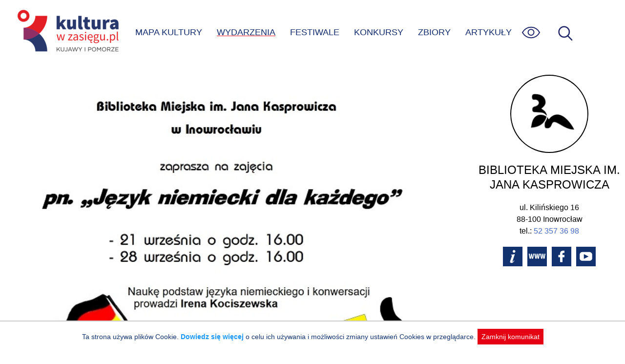

--- FILE ---
content_type: text/html; charset=UTF-8
request_url: https://kulturawzasiegu.pl/wydarzenia/jezyk-niemiecki-dla-kazdego/
body_size: 3663
content:
<!DOCTYPE html><html lang="pl"><head><meta charset="UTF-8"><meta http-equiv="X-UA-Compatible" content="IE=edge"><meta name="viewport" content="width=device-width, initial-scale=1.0"><link media="all" href="https://kulturawzasiegu.pl/wp-content/cache/autoptimize/css/autoptimize_7529d380370d68f817c3ef845849d2f3.css" rel="stylesheet"><title>Język niemiecki dla każdego - Wydarzenie: Inowrocław 2023-09-21</title><meta name="description" content="Wydarzenie kulturalne: Inowrocław, Biblioteka Miejska im. Jana Kasprowicza w Inowrocławiu – filia nr 12 2023-09-21 - Edukacja, Inne Niemiecki ćwiczą w bibliotece! Filia nr 12 Biblioteki Miejskiej im" /><meta property="og:locale" content="pl_PL" /><meta property="og:type" content="article" /><meta property="og:title" content="Język niemiecki dla każdego - Wydarzenie: Inowrocław 2023-09-21" /><meta property="og:description" content="Wydarzenie kulturalne: Inowrocław, Biblioteka Miejska im. Jana Kasprowicza w Inowrocławiu – filia nr 12 2023-09-21 - Edukacja, Inne Niemiecki ćwiczą w bibliotece! Filia nr 12 Biblioteki Miejskiej im" /><meta property="og:url" content="https://kulturawzasiegu.pl/wydarzenia/jezyk-niemiecki-dla-kazdego/" /><meta property="og:site_name" content="Kultura w zasięgu" /><meta property="article:modified_time" content="2023-09-18 13:10:47" /><meta name="twitter:card" content="summary_large_image" /><meta property="og:image" content="https://kulturawzasiegu.pl/wp-content/uploads/2023/09/plakat-niemiecki-wrzesien.jpg" /><meta name='robots' content='max-image-preview:large' /><style>img:is([sizes="auto" i], [sizes^="auto," i]) { contain-intrinsic-size: 3000px 1500px }</style><style id='classic-theme-styles-inline-css' type='text/css'>/*! This file is auto-generated */
.wp-block-button__link{color:#fff;background-color:#32373c;border-radius:9999px;box-shadow:none;text-decoration:none;padding:calc(.667em + 2px) calc(1.333em + 2px);font-size:1.125em}.wp-block-file__button{background:#32373c;color:#fff;text-decoration:none}</style><script type="text/javascript" src="https://kulturawzasiegu.pl/wp-includes/js/jquery/jquery.min.js?ver=3.7.1" id="jquery-core-js"></script> <link rel="canonical" href="https://kulturawzasiegu.pl/wydarzenia/jezyk-niemiecki-dla-kazdego/" /> <script async src="https://www.googletagmanager.com/gtag/js?id=UA-70041034-1"></script> <script>window.dataLayer = window.dataLayer || [];

            function gtag() {
                window.dataLayer.push(arguments);
            }
            gtag('js', new Date());
            gtag('config', 'UA-70041034-1', {
                'anonymize_ip': true
            });</script> <link rel="shortcut icon" href="/favicon.ico"></head><body class="wp-singular event-template-default single single-event postid-54334 wp-theme-kultura"> <a class="skip-link" href='#content'>Przejdź do treści</a> <a class="skip-link" href='#nav_ct'>Przejdź do menu</a><div id="page"><header id="page_header"> <img src="https://kulturawzasiegu.pl/wp-content/themes/kultura/img/um.png" id="um" alt="" /> <a href="/" id="logo" title="Do strony głównej"></a><div id="nav_ct"><ul id="nav"><li id="search-bar"><form id="search" action="/" autocomplete="off"><div id="search_ict"> <input id="search_s" name="s" placeholder="wpisz czego szukasz" aria-label="wpisz czego szukasz" value="" /> <input type="submit" value="szukaj" class="submit" aria-label="Wyszukaj w serwisie" /> <input type="button" id="search-close" title="Zamknij wyszukiwarkę" value="X" /></div></form></li><li><a href="/mapa-kultury/" >MAPA KULTURY</a></li><li><a href="/kalendarz-wydarzen/" class="active">WYDARZENIA</a></li><li><a href="/festiwale/" >FESTIWALE</a></li><li><a href="/konkursy/" >KONKURSY</a></li><li><a href="/zbiory-online/" >ZBIORY</a></li><li><a href="/artykuly/" >ARTYKUŁY</a></li></ul><div id="nav_wcag"><ul><li><a href="javascript:font_sw()" id="sw_font" title="Wielkość czcionki"><div class="mcircle bfont"><span>A</span></div><div class="mcinf">Powiększona czcionka</div> </a></li><li><a href="javascript:theme_sw('dark')" title="Tryb ciemny"><div class="mcircle dark"><span></span></div><div class="mcinf">Tryb ciemny</div> </a></li><li><a href="javascript:theme_sw('hcontrast')" title="Tryb kontrastu"><div class="mcircle hcontrast"><span></span></div><div class="mcinf">Wysoki kontrast</div> </a></li><li><p><a href="/dostepnosc/" class="link">Informacja o dostępności</a></p></li></ul></div> <img id="menu-wcag" src="https://kulturawzasiegu.pl/wp-content/themes/kultura/img/eye.svg" onkeyup="keyup_obj_click(event, this)" tabindex="0" alt="Opcje zwiększonej dostępności"><div id="menu-toggle" onkeyup="keyup_obj_click(event, this)" tabindex="0" title="Wyświetl menu"><span id="ham_bt"></span></div> <img id="search-ico" src="https://kulturawzasiegu.pl/wp-content/themes/kultura/img/magnify2.svg" onkeyup="keyup_obj_click(event, this)" tabindex="0" alt="Wyświetl wyszukiwarkę"></div></header><div id="container" class="cspace"><article id="content"> <img width="702" height="496" src="/wp-content/uploads/2023/09/plakat-niemiecki-wrzesien.jpg" class="max850" alt="Język niemiecki dla każdego" decoding="async" ><div class="hashtags"> Edukacja / warsztaty&nbsp; / &nbsp;Inne</div> <span class="ev_btitle"><h1>Język niemiecki dla każdego</h1> </span><div class="meta_info_date"><div class="clock_icon"><img src="/wp-content/themes/kultura/img/clock.svg" width="30" height="30" alt="" /></div><ul id="ev_dates"><li style="display:block"><div>Wydarzenie archiwalne: 28.09.2023</div></li></ul></div><div class="meta_info_place"> <img src="/wp-content/themes/kultura/img/place.svg" alt="Miejsce: " width="30" height="30" /><div>Biblioteka Miejska im. Jana Kasprowicza w Inowrocławiu – filia nr 12<span class="place_sep">Inowrocław, Jana Kilińskiego 16</span></div></div><div id="btnCt"><div style="margin-bottom:10px"><div class="ticketbt">WSTĘP WOLNY</div></div><div> <a href='https://www.google.pl/maps/search/Biblioteka+Miejska+im.+Jana+Kasprowicza+w+Inowroc%C5%82awiu+%E2%80%93+filia+nr+12+-+Inowroc%C5%82aw%2C+Jana+Kili%C5%84skiego+16' target='_blank' rel='noopener noreferrer' class="actbtn"><img src="https://kulturawzasiegu.pl/wp-content/themes/kultura/img/direct.svg" alt="pokaż na mapie" /> DOJAZD</a> <a href="#" id="shareBtn" class="actbtn"><img src="https://kulturawzasiegu.pl/wp-content/themes/kultura/img/share.svg" alt="Poinformuj znajomych" />UDOSTĘPNIJ</a></div></div><div id="ev_content" class="mtext"> Niemiecki ćwiczą w bibliotece! <br />Filia nr 12 Biblioteki Miejskiej im. Jana Kasprowicza w Inowrocławiu zaprasza na bezpłatne warsztaty nauki języka niemieckiego, które odbędą się 21 i 28 września (czwartek), o godz. 16.00. <br />Podczas zajęć uczestnicy nabędą umiejętności posługiwania się językiem niemieckim, poznają ciekawostki turystyczne i zwyczaje. <br />Wstęp wolny! <br />Bliższych informacji udzielamy tel.: (52) 352 72 37 oraz e-mail: filia12@bmino.pl<br /><br /><a href="https://www.jan-kasprowicz.bmino.pl/niemiecki-cwicza-w-bibliotece-2.html" title="Strona organizatora" target="_blank" rel="noopener noreferrer" id="source-url">Źródło: Biblioteka Miejska im. Jana Kasprowicza w Inowrocławiu</a></div></article><aside id="aside"><div id="partner_info_ct"><div class="circle" style="background-image: url('https://kulturawzasiegu.pl/wp-content/uploads/2017/01/biblioteka-miejska-im-jana-kasprowicza-w-inowroclawiu-logo-znak-bw.png')"></div><div class="partner_info"><h2>Biblioteka Miejska im. Jana Kasprowicza</h2><div class="prdata"><div class="praddress">ul. Kilińskiego 16<br />88-100 Inowrocław<br />tel.: <a href="tel:+48523573698">52 357 36 98</a><br /></div><div class="prbuttons"><a href="/kulturalne-miejsca/biblioteka-miejska-im-jana-kasprowicza-w-inowroclawiu/" class="ico ico_info" rel="nofollow"></a><a href="https://www.jan-kasprowicz.bmino.pl/" class="ico ico_www" rel="nofollow"></a><a href="https://www.facebook.com/bmijk.inowroclaw" class="ico ico_fb" rel="nofollow"></a><a href="https://www.youtube.com/channel/UCYA7xdFElFq2THVukMWh6bA" class="ico ico_yt" rel="nofollow"></a></div></div></div></div></aside></div><div id="result_ev_ct"><div class="mobile_tile max850"><h3>Powiązane wydarzenia</h3><div class="tile" onclick="gouri('/wydarzenia/spotkanie-przy-betlejemskiej-opowiesci/?start=1768986000')" onkeyup="keyup_obj_click(event, this)" tabindex="0"><div class="tile_img" style="background-image:url(/wp-content/uploads/2017/01/biblioteka-miejska-im-jana-kasprowicza-w-inowroclawiu-290x192.png)"></div><div class="tile_content"><div class="tile_dct"><div class="tile_dst"> <span>21</span><div>stycznia (środa), <span class="hour">godz.&nbsp;10:00</span></div></div><div class="tile_dto"></div></div><h2><a href="/wydarzenia/spotkanie-przy-betlejemskiej-opowiesci/?start=1768986000">Spotkanie przy Betlejemskiej Opowieści</a></h2></div><div class="ibadge_ct"><div class="ibadge"><i class="ticfree" title="Wydarzenie bezpłatne"></i></div></div></div></div></div> <script>jQuery(function() {
        ev_dates_check();
        initial_share();
        prepare_accordion();
    })</script> </div><div id="footer_ct"><div id="footer"><div id="footer_menu"> <a href="/czym-jest-kultura-w-zasiegu/">O&nbsp;Portalu</a> <a href="/partnerzy-projektu/">Partnerzy</a> <a href="/polityka-prywatnosci/">Polityka prywatnosci</a> <a href="/dostepnosc/">Deklaracja dostępności</a> <a href="/kalendarz-wydarzen/">Aktualne Wydarzenia</a> <a href="/wydarzenia-archiwalne/">Wydarzenia archiwalne</a> <a href="/poinformuj-nas/">Zgłoś wydarzenie</a></div><div id="footer_b"> <a href="https://kpck.pl" class="ftr_kpck" title="Kujawsko-Pomorskie Centrum Kultury w Bydgoszczy"></a> <a href="https://kujawsko-pomorskie.pl/" class="ftr_kip" title="Kujawy i Pomorze"></a> <span class="ftr_kp" title="logo Kujawsko-Pomorskie"></span></div></div></div> <script type="speculationrules">{"prefetch":[{"source":"document","where":{"and":[{"href_matches":"\/*"},{"not":{"href_matches":["\/wp-*.php","\/wp-admin\/*","\/wp-content\/uploads\/*","\/wp-content\/*","\/wp-content\/plugins\/*","\/wp-content\/themes\/kultura\/*","\/*\\?(.+)"]}},{"not":{"selector_matches":"a[rel~=\"nofollow\"]"}},{"not":{"selector_matches":".no-prefetch, .no-prefetch a"}}]},"eagerness":"conservative"}]}</script> <div id="cookie_info" style="display:none">Ta strona używa plików Cookie. <a href="/polityka-prywatnosci/">Dowiedz się więcej</a> o celu ich używania i możliwości zmiany ustawień Cookies w przeglądarce. <span onclick="cookie_close()">Zamknij komunikat</span></div><script defer src="https://kulturawzasiegu.pl/wp-content/cache/autoptimize/js/autoptimize_58334d5335fdd3f7e1683c5e25e1b325.js"></script></body></html>

--- FILE ---
content_type: image/svg+xml
request_url: https://kulturawzasiegu.pl/wp-content/themes/kultura/img/magnify2.svg
body_size: -993
content:
<svg xmlns="http://www.w3.org/2000/svg" width="40" height="40" fill="none" stroke="#212569" stroke-width="2"><circle cx="19" cy="19" r="8.727"/><path d="M24.8 25.382l7.124 7.074" stroke-linecap="round" stroke-miterlimit="10"/></svg>

--- FILE ---
content_type: image/svg+xml
request_url: https://kulturawzasiegu.pl/wp-content/themes/kultura/img/free.svg
body_size: -397
content:
<svg id="free" xmlns="http://www.w3.org/2000/svg" width="20px" height="20px" viewBox="0 0 20 20">
<path fill="#20266C" d="M2.648,0.56H17.35c1.153,0,2.092,0.943,2.092,2.09v14.702c0,1.153-0.938,2.09-2.092,2.09H2.648
	c-1.146,0-2.09-0.937-2.09-2.09V2.647C0.561,1.503,1.504,0.56,2.648,0.56L2.648,0.56z"/>
<path fill="none" stroke="#FFFFFF" stroke-width="1.2" stroke-miterlimit="10" d="M5.846,15.334c1.513,0,2.742-2.388,2.742-5.334
		c0-2.936-1.229-5.334-2.742-5.334c-1.509,0-2.741,2.398-2.741,5.334C3.104,12.946,4.337,15.334,5.846,15.334L5.846,15.334z"/>
<g fill="#FFFFFF" >
<path d="M10.26,14.867l2.771-4.969h-2.58V9.022h3.938v0.457l-2.785,4.979h2.94v0.876H10.26V14.867z"/>
<path d="M15.468,12.383l-0.853,0.744v-0.852l0.853-0.758V6.659h0.983v3.983l1.044-0.924v0.863l-1.044,0.924v3.828
			h-0.983V12.383z"/>
</g>
</svg>
